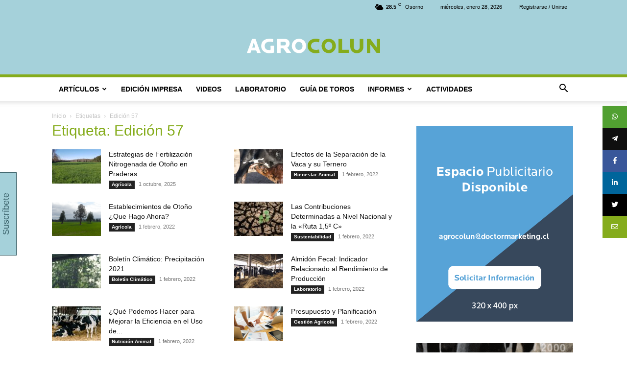

--- FILE ---
content_type: image/svg+xml
request_url: https://agrocolun.cl/wp-content/uploads/2018/10/background.svg
body_size: 439
content:
<svg xmlns="http://www.w3.org/2000/svg" viewBox="0 0 1920 198.66"><defs><style>.cls-1{fill:#a5d1da;}.cls-2{fill:#85ac1c;}</style></defs><title>background</title><g id="Capa_2" data-name="Capa 2"><g id="Capa_1-2" data-name="Capa 1"><g id="Capa_2-2" data-name="Capa 2"><g id="Capa_1-2-2" data-name="Capa 1-2"><rect class="cls-1" width="1920" height="147.46"/><rect class="cls-2" y="146.62" width="1920" height="52.05"/></g></g></g></g></svg>